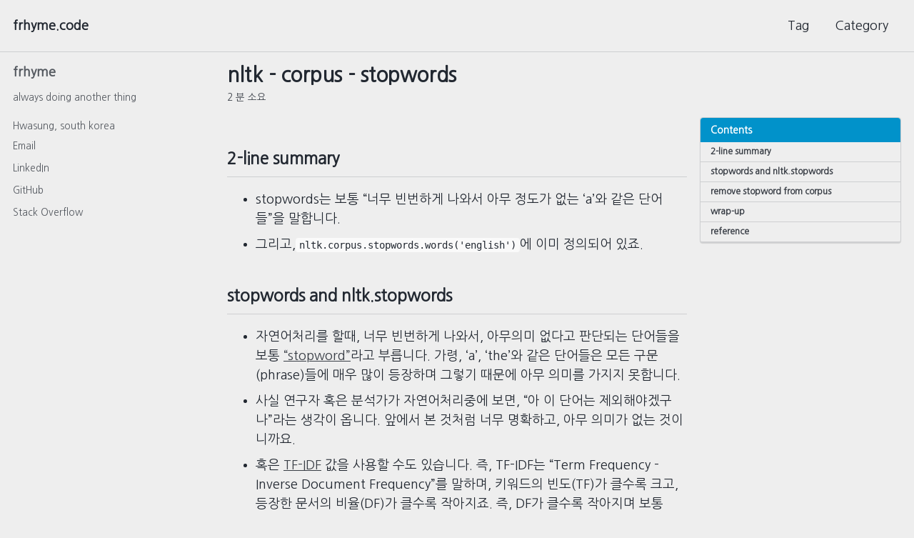

--- FILE ---
content_type: text/html; charset=utf-8
request_url: https://frhyme.github.io/python-libs/nltk_stopwords/
body_size: 6586
content:
<!doctype html>
<!--
  Minimal Mistakes Jekyll Theme 4.17.2 by Michael Rose
  Copyright 2013-2019 Michael Rose - mademistakes.com | @mmistakes
  Free for personal and commercial use under the MIT license
  https://github.com/mmistakes/minimal-mistakes/blob/master/LICENSE
-->
<html lang="ko" class="no-js">
  <head>
    <meta charset="utf-8">

<!-- begin _includes/seo.html --><title>nltk - corpus - stopwords : frhyme.code</title>
<meta name="description" content="2-line summary">


  <meta name="author" content="frhyme">


<meta property="og:type" content="article">
<meta property="og:locale" content="ko">
<meta property="og:site_name" content="frhyme.code">
<meta property="og:title" content="nltk - corpus - stopwords">
<meta property="og:url" content="https://frhyme.github.io/python-libs/nltk_stopwords/">


  <meta property="og:description" content="2-line summary">







  <meta property="article:published_time" content="2020-03-16T00:00:00+00:00">





  

  


<link rel="canonical" href="https://frhyme.github.io/python-libs/nltk_stopwords/">




<script type="application/ld+json">
  {
    "@context": "https://schema.org",
    
      "@type": "Person",
      "name": "Seunghoon Lee",
      "url": "https://frhyme.github.io/"
    
  }
</script>






<!-- end _includes/seo.html -->


<link href="/feed.xml" type="application/atom+xml" rel="alternate" title="frhyme.code Feed">

<!-- https://t.co/dKP3o1e -->
<meta name="viewport" content="width=device-width, initial-scale=1.0">
<!-- 20210119 ADD favicon-->
<link rel="icon" type="image/png" href="/assets/favicon.ico">

<script>
  document.documentElement.className = document.documentElement.className.replace(/\bno-js\b/g, '') + ' js ';
</script>


<!-- For all browsers -->
<link rel="stylesheet" href="/assets/css/main.css">

<!--[if IE]>
  <style>
    /* old IE unsupported flexbox fixes */
    .greedy-nav .site-title {
      padding-right: 3em;
    }
    .greedy-nav button {
      position: absolute;
      top: 0;
      right: 0;
      height: 100%;
    }
  </style>
<![endif]-->



    <!-- start custom head snippets -->
<!--
<script async src="//pagead2.googlesyndication.com/pagead/js/adsbygoogle.js"></script>
<script>
    (adsbygoogle = window.adsbygoogle || []).push({
        google_ad_client: "ca-pub-8703268960755247",
        enable_page_level_ads: true
    });
</script>
-->
<script async src="//pagead2.googlesyndication.com/pagead/js/adsbygoogle.js"></script>
<script>
    (adsbygoogle = window.adsbygoogle || []).push({
        google_ad_client: "ca-pub-8703268960755247",
        enable_page_level_ads: true
    });
</script>
<!-- 20210119 ADD mermaid -->
<script src="https://cdn.jsdelivr.net/npm/mermaid/dist/mermaid.min.js"></script>
<script>mermaid.initialize({startOnLoad:true});</script>

<!-- insert favicons. use https://realfavicongenerator.net/ -->

<!-- end custom head snippets -->



  </head>
  

  <body class="layout--single">
    <nav class="skip-links">
  <h2 class="screen-reader-text">Skip links</h2>
  <ul>
    <li><a href="#site-nav" class="screen-reader-shortcut">Skip to primary navigation</a></li>
    <li><a href="#main" class="screen-reader-shortcut">Skip to content</a></li>
    <li><a href="#footer" class="screen-reader-shortcut">Skip to footer</a></li>
  </ul>
</nav>

    <!--[if lt IE 9]>
<div class="notice--danger align-center" style="margin: 0;">You are using an <strong>outdated</strong> browser. Please <a href="https://browsehappy.com/">upgrade your browser</a> to improve your experience.</div>
<![endif]-->

    

<div class="masthead">
  <div class="masthead__inner-wrap">
    <div class="masthead__menu">
      <nav id="site-nav" class="greedy-nav">
        
        <a class="site-title" href="/">
          frhyme.code
          
        </a>
        <ul class="visible-links"><li class="masthead__menu-item">
              <a href="/tags/" >Tag</a>
            </li><li class="masthead__menu-item">
              <a href="/categories/" >Category</a>
            </li></ul>
        
        <button class="greedy-nav__toggle hidden" type="button">
          <span class="visually-hidden">토글 메뉴</span>
          <div class="navicon"></div>
        </button>
        <ul class="hidden-links hidden"></ul>
      </nav>
    </div>
  </div>
</div>


    <div class="initial-content">
      



<div id="main" role="main">
  
  <div class="sidebar sticky">
  


<div itemscope itemtype="https://schema.org/Person">

  

  <div class="author__content">
    
      <a href=""><h3 class="author__name" itemprop="name">frhyme</h3></a>
    
    
      <div class="author__bio" itemprop="description">
        <p>always doing another thing</p>

      </div>
    
  </div>

  <div class="author__urls-wrapper">
    <button class="btn btn--inverse">팔로우</button>
    <ul class="author__urls social-icons">
      
        <li itemprop="homeLocation" itemscope itemtype="https://schema.org/Place">
          <i class="fas fa-fw fa-map-marker-alt" aria-hidden="true"></i> <span itemprop="name">Hwasung, south korea</span>
        </li>
      

      

      

      
        <li>
          <a href="mailto:freerhein@gmail.com">
            <meta itemprop="email" content="freerhein@gmail.com" />
            <i class="fas fa-fw fa-envelope-square" aria-hidden="true"></i> Email
          </a>
        </li>
      

      

      

      

      
        <li>
          <a href="https://www.linkedin.com/in/seunghoon-lee-4756918a" itemprop="sameAs" rel="nofollow noopener noreferrer">
            <i class="fab fa-fw fa-linkedin" aria-hidden="true"></i> LinkedIn
          </a>
        </li>
      

      

      

      

      

      
        <li>
          <a href="https://github.com/frhyme" itemprop="sameAs" rel="nofollow noopener noreferrer">
            <i class="fab fa-fw fa-github" aria-hidden="true"></i> GitHub
          </a>
        </li>
      

      

      
        <li>
          <a href="https://stackoverflow.com/users/6773046/frhyme" itemprop="sameAs" rel="nofollow noopener noreferrer">
            <i class="fab fa-fw fa-stack-overflow" aria-hidden="true"></i> Stack Overflow
          </a>
        </li>
      

      

      

      

      

      

      

      

      

      

      

      

      <!--
  <li>
    <a href="http://link-to-whatever-social-network.com/user/" itemprop="sameAs" rel="nofollow noopener noreferrer">
      <i class="fas fa-fw" aria-hidden="true"></i> Custom Social Profile Link
    </a>
  </li>
-->
    </ul>
  </div>
</div>

  
  </div>


  <article class="page" itemscope itemtype="https://schema.org/CreativeWork">
    <meta itemprop="headline" content="nltk - corpus - stopwords">
    <meta itemprop="description" content="2-line summary">
    <meta itemprop="datePublished" content="March 16, 2020">
    

    <div class="page__inner-wrap">
      
        <header>
          <h1 id="page-title" class="page__title" itemprop="headline">nltk - corpus - stopwords
</h1>
          
            <p class="page__meta"><i class="far fa-clock" aria-hidden="true"></i> 




  2 분 소요

</p>
          
        </header>
      

      <section class="page__content" itemprop="text">
        <!--
        -->

         
        <aside class="sidebar__right sticky">
          <nav class="toc">
            
            <header>
              <h4 class="nav__title">
                <i class="fas fa-bars"></i> Contents</h4>
            </header>
            <ul class="toc__menu">
  <li><a href="#2-line-summary">2-line summary</a></li>
  <li><a href="#stopwords-and-nltkstopwords">stopwords and nltk.stopwords</a></li>
  <li><a href="#remove-stopword-from-corpus">remove stopword from corpus</a></li>
  <li><a href="#wrap-up">wrap-up</a></li>
  <li><a href="#reference">reference</a></li>
</ul> 
          </nav>
          <!-- devinlife comment : right-sidebar ads -->
          <nav class="toc-custom">
             <script async src="https://pagead2.googlesyndication.com/pagead/js/adsbygoogle.js"></script>
<!-- sidebar-ad -->
<ins class="adsbygoogle" style="display:block" data-ad-client="ca-pub-8703268960755247" data-ad-slot="8429315249" data-ad-format="auto"
    data-full-width-responsive="true"></ins>
<script>
    (adsbygoogle = window.adsbygoogle || []).push({});
</script> 
          </nav>
        </aside>
        
        
        <h2 id="2-line-summary">2-line summary</h2>

<ul>
  <li>stopwords는 보통 “너무 빈번하게 나와서 아무 정도가 없는 ‘a’와 같은 단어들”을 말합니다.</li>
  <li>그리고,<code class="language-plaintext highlighter-rouge">nltk.corpus.stopwords.words('english')</code>에 이미 정의되어 있죠.</li>
</ul>

<h2 id="stopwords-and-nltkstopwords">stopwords and nltk.stopwords</h2>

<ul>
  <li>자연어처리를 할때, 너무 빈번하게 나와서, 아무의미 없다고 판단되는 단어들을 보통 <a href="https://en.wikipedia.org/wiki/Stop_words">“stopword”</a>라고 부릅니다. 가령, ‘a’, ‘the’와 같은 단어들은 모든 구문(phrase)들에 매우 많이 등장하며 그렇기 때문에 아무 의미를 가지지 못합니다.</li>
  <li>사실 연구자 혹은 분석가가 자연어처리중에 보면, “아 이 단어는 제외해야겠구나”라는 생각이 옵니다. 앞에서 본 것처럼 너무 명확하고, 아무 의미가 없는 것이니까요.</li>
  <li>혹은 <a href="https://en.wikipedia.org/wiki/Tf%E2%80%93idf">TF-IDF</a> 값을 사용할 수도 있습니다. 즉, TF-IDF는 “Term Frequency - Inverse Document Frequency”를 말하며, 키워드의 빈도(TF)가 클수록 크고, 등장한 문서의 비율(DF)가 클수록 작아지죠. 즉, DF가 클수록 작아지며 보통 stopword는 DF가 큽니다. 대부분의 문서에서 많이 등장한다면 제외하는 것이 좋겠죠.</li>
  <li>또한, <code class="language-plaintext highlighter-rouge">nltk.corpus.stopwords.words('english')</code>를 사용해서 보편적으로 사용되는 stopwords를 다음처럼 가져올 수도 있죠.</li>
</ul>

<div class="language-python highlighter-rouge"><div class="highlight"><pre class="highlight"><code><span class="kn">import</span> <span class="nn">nltk</span>

<span class="k">print</span><span class="p">(</span><span class="s">"== nltk.corpus.stopwords.words('english')"</span><span class="p">)</span>
<span class="n">en_stop_words</span> <span class="o">=</span> <span class="nb">set</span><span class="p">(</span><span class="n">nltk</span><span class="p">.</span><span class="n">corpus</span><span class="p">.</span><span class="n">stopwords</span><span class="p">.</span><span class="n">words</span><span class="p">(</span><span class="s">'english'</span><span class="p">))</span>
<span class="k">for</span> <span class="n">i</span><span class="p">,</span> <span class="n">w</span> <span class="ow">in</span> <span class="nb">enumerate</span><span class="p">(</span><span class="n">en_stop_words</span><span class="p">):</span>
    <span class="k">print</span><span class="p">(</span><span class="n">w</span><span class="p">,</span> <span class="n">end</span><span class="o">=</span><span class="s">" "</span><span class="p">)</span>
    <span class="k">if</span> <span class="p">(</span><span class="n">i</span><span class="o">+</span><span class="mi">1</span><span class="p">)</span><span class="o">%</span><span class="mi">10</span><span class="o">==</span><span class="mi">0</span><span class="p">:</span>
        <span class="k">print</span><span class="p">(</span><span class="s">""</span><span class="p">)</span>
<span class="k">print</span><span class="p">(</span><span class="s">"=="</span><span class="o">*</span><span class="mi">20</span><span class="p">)</span>
</code></pre></div></div>

<ul>
  <li><code class="language-plaintext highlighter-rouge">nltk.corpus.stopword</code> 에는 다음 단어들이 포함되어 있죠. 보면 대략 합당하고 느껴집니다.</li>
</ul>

<div class="language-plaintext highlighter-rouge"><div class="highlight"><pre class="highlight"><code>========================================
== nltk.corpus.stopwords.words('english')
----------------------------------------
mustn more when now m their d too we her
couldn't ours with most were and off hasn haven him
shan't aren you've during being ve mightn should've because doesn't
its yours haven't should couldn didn't do hadn't s just
about she you'd for myself so other am had which
ourselves doesn who my did to won't have again at
all these few before wasn wasn't that very by needn
there or this doing further of re shan each an
itself shouldn't ain be weren same why ll only once
then above you'll mightn't isn't was where been our under
not if i no own your over are in you
can out having it's than hadn how you're me here
a y between isn does that'll both yourselves mustn't such
yourself until ma hasn't into whom don is some o
through herself needn't t shouldn what down himself against any
but won as she's themselves from on below aren't the
they wouldn theirs will weren't hers don't them his didn
up while has wouldn't he after it nor those 
</code></pre></div></div>

<h2 id="remove-stopword-from-corpus">remove stopword from corpus</h2>

<ul>
  <li>따라서, 자연어처리를 할때, 다음처럼 stopword를 지워주고 진행하는 것이 좋습니다.</li>
  <li>그 과정은 그냥 다음과 같죠.</li>
</ul>

<div class="language-python highlighter-rouge"><div class="highlight"><pre class="highlight"><code><span class="kn">from</span> <span class="nn">nltk.tokenize</span> <span class="kn">import</span> <span class="n">word_tokenize</span>
<span class="kn">from</span> <span class="nn">nltk.corpus</span> <span class="kn">import</span> <span class="n">stopwords</span>

<span class="n">sentences_with_stopwords</span> <span class="o">=</span> <span class="p">[</span>
    <span class="s">"I am a boy"</span><span class="p">,</span> 
    <span class="s">"you are a girl"</span><span class="p">,</span> 
    <span class="s">"he is a man"</span><span class="p">,</span>
<span class="p">]</span>
<span class="c1"># 우선 word tokenize
</span><span class="n">sentences_with_stopwords</span> <span class="o">=</span> <span class="p">[</span><span class="n">word_tokenize</span><span class="p">(</span><span class="n">s</span><span class="p">.</span><span class="n">lower</span><span class="p">().</span><span class="n">strip</span><span class="p">())</span>
                            <span class="k">for</span> <span class="n">s</span> <span class="ow">in</span> <span class="n">sentences_with_stopwords</span><span class="p">]</span>

<span class="c1"># stopword에 포함되는 word들은 모두 제외함.
</span><span class="n">sentences_without_stopwords</span> <span class="o">=</span> <span class="p">[</span>
    <span class="p">[</span><span class="n">w</span> <span class="k">for</span> <span class="n">w</span> <span class="ow">in</span> <span class="n">w_l</span> <span class="k">if</span> <span class="n">w</span> <span class="ow">not</span> <span class="ow">in</span> <span class="n">stopwords</span><span class="p">.</span><span class="n">words</span><span class="p">(</span><span class="s">'english'</span><span class="p">)]</span>
    <span class="k">for</span> <span class="n">w_l</span> <span class="ow">in</span> <span class="n">sentences_with_stopwords</span>
<span class="p">]</span>
<span class="k">print</span><span class="p">(</span><span class="s">"=="</span><span class="o">*</span><span class="mi">20</span><span class="p">)</span>
<span class="k">for</span> <span class="n">s1</span><span class="p">,</span> <span class="n">s2</span> <span class="ow">in</span> <span class="nb">zip</span><span class="p">(</span><span class="n">sentences_with_stopwords</span><span class="p">,</span> <span class="n">sentences_without_stopwords</span><span class="p">):</span>
    <span class="k">print</span><span class="p">(</span><span class="sa">f</span><span class="s">"</span><span class="si">{</span><span class="n">s1</span><span class="si">}</span><span class="s"> =&gt; </span><span class="si">{</span><span class="n">s2</span><span class="si">}</span><span class="s">"</span><span class="p">)</span>
<span class="k">print</span><span class="p">(</span><span class="s">"=="</span><span class="o">*</span><span class="mi">20</span><span class="p">)</span>
</code></pre></div></div>

<div class="language-plaintext highlighter-rouge"><div class="highlight"><pre class="highlight"><code>========================================
['i', 'am', 'a', 'boy'] =&gt; ['boy']
['you', 'are', 'a', 'girl'] =&gt; ['girl']
['he', 'is', 'a', 'man'] =&gt; ['man']
========================================
</code></pre></div></div>

<h2 id="wrap-up">wrap-up</h2>

<ul>
  <li>다만, stop-word를 없애는 것이 좋은지 아닌지는 직접 판단해야 합니다. 만약 기존 sentence에서 stopwords를 없애면, 기존에 비해서 word간의 간격이 짧아지죠. 저라면, 충분한 데이터가 있다고 생각되면 stopword를 없애지 않고, 없다고 판단되면 없애도록 하겠습니다.</li>
  <li>또한, 그전에, 전체 문서의 등장 비율인 Document-Frequency를 파악한 다음 분포에 따라서 일정한 기준에 맞춰서 제외하는 것이 좋겠죠.</li>
</ul>

<h2 id="reference">reference</h2>

<ul>
  <li><a href="https://www.geeksforgeeks.org/removing-stop-words-nltk-python/">geeks for geeks: removing stop words in nltk python</a></li>
</ul>

        
      </section>

      <footer class="page__meta">
        
        
  


  
  
  

  <p class="page__taxonomy">
    <strong><i class="fas fa-fw fa-tags" aria-hidden="true"></i> 태그: </strong>
    <span itemprop="keywords">
    
      
      
      <a href="/tags/#nltk" class="page__taxonomy-item" rel="tag">nltk</a><span class="sep">, </span>
    
      
      
      <a href="/tags/#python-libs" class="page__taxonomy-item" rel="tag">python-libs</a><span class="sep">, </span>
    
      
      
      <a href="/tags/#python" class="page__taxonomy-item" rel="tag">python</a><span class="sep">, </span>
    
      
      
      <a href="/tags/#stopwords" class="page__taxonomy-item" rel="tag">stopwords</a>
    
    </span>
  </p>




  


  
  
  

  <p class="page__taxonomy">
    <strong><i class="fas fa-fw fa-folder-open" aria-hidden="true"></i> 카테고리: </strong>
    <span itemprop="keywords">
    
      
      
      <a href="/categories/#python-libs" class="page__taxonomy-item" rel="tag">python-libs</a>
    
    </span>
  </p>


        
          <p class="page__date"><strong><i class="fas fa-fw fa-calendar-alt" aria-hidden="true"></i> 업데이트:</strong> <time datetime="2020-03-16T00:00:00+00:00">March 16, 2020</time></p>
        
      </footer>

      <section class="page__share">
  
    <h4 class="page__share-title">공유하기</h4>
  

  <a href="https://twitter.com/intent/tweet?text=nltk+-+corpus+-+stopwords%20https%3A%2F%2Ffrhyme.github.io%2Fpython-libs%2Fnltk_stopwords%2F" class="btn btn--twitter" onclick="window.open(this.href, 'window', 'left=20,top=20,width=500,height=500,toolbar=1,resizable=0'); return false;" title="공유하기 Twitter"><i class="fab fa-fw fa-twitter" aria-hidden="true"></i><span> Twitter</span></a>

  <a href="https://www.facebook.com/sharer/sharer.php?u=https%3A%2F%2Ffrhyme.github.io%2Fpython-libs%2Fnltk_stopwords%2F" class="btn btn--facebook" onclick="window.open(this.href, 'window', 'left=20,top=20,width=500,height=500,toolbar=1,resizable=0'); return false;" title="공유하기 Facebook"><i class="fab fa-fw fa-facebook" aria-hidden="true"></i><span> Facebook</span></a>

  <a href="https://www.linkedin.com/shareArticle?mini=true&url=https%3A%2F%2Ffrhyme.github.io%2Fpython-libs%2Fnltk_stopwords%2F" class="btn btn--linkedin" onclick="window.open(this.href, 'window', 'left=20,top=20,width=500,height=500,toolbar=1,resizable=0'); return false;" title="공유하기 LinkedIn"><i class="fab fa-fw fa-linkedin" aria-hidden="true"></i><span> LinkedIn</span></a>
</section>


      
  <nav class="pagination">
    
      <a href="/python-libs/gensim9_reproducible_seed/" class="pagination--pager" title="gensim - reproducible training - fix seed
">이전</a>
    
    
      <a href="/python-basic/py_strip_string_punctuation/" class="pagination--pager" title="python - strip string better with punctuation
">다음</a>
    
  </nav>

    </div>

    
      <div class="page__comments">
  
  
      <h4 class="page__comments-title">댓글남기기</h4>
      <section id="disqus_thread"></section>
    
</div>

    
  </article>

  
  
</div>

    </div>
    <!--191217. 애드센스
    <script async src="//pagead2.googlesyndication.com/pagead/js/adsbygoogle.js"></script>
    -->
    
    

    <div id="footer" class="page__footer">
      <footer>
        <!-- start custom footer snippets -->
<script async src="https://pagead2.googlesyndication.com/pagead/js/adsbygoogle.js"></script>
<!-- footer-ad -->
<ins class="adsbygoogle" style="display:block" data-ad-client="ca-pub-8703268960755247" data-ad-slot="1181380610" data-ad-format="auto"
    data-full-width-responsive="true"></ins>
<script>
    (adsbygoogle = window.adsbygoogle || []).push({});
</script>
<!-- end custom footer snippets -->

        <div class="page__footer-follow">
  <ul class="social-icons">
    
      <li><strong>팔로우:</strong></li>
    

    

    <li><a href="/feed.xml"><i class="fas fa-fw fa-rss-square" aria-hidden="true"></i> 피드</a></li>
  </ul>
</div>

<div class="page__footer-copyright">&copy; 2023 Seunghoon Lee. Powered by <a href="https://jekyllrb.com" rel="nofollow">Jekyll</a> &amp; <a href="https://mademistakes.com/work/minimal-mistakes-jekyll-theme/" rel="nofollow">Minimal Mistakes</a>.</div>

      </footer>
    </div>

    
  <script src="/assets/js/main.min.js"></script>
  <script src="https://kit.fontawesome.com/4eee35f757.js"></script>







  <!-- Global site tag (gtag.js) - Google Analytics -->
<script async src="https://www.googletagmanager.com/gtag/js?id=G-RFTR0Z3BTP"></script>
<script>
  window.dataLayer = window.dataLayer || [];
  function gtag(){dataLayer.push(arguments);}
  gtag('js', new Date());

  gtag('config', 'G-RFTR0Z3BTP', { 'anonymize_ip': false});
</script>






    
  <script>
    var disqus_config = function () {
      this.page.url = "https://frhyme.github.io/python-libs/nltk_stopwords/";  // Replace PAGE_URL with your page's canonical URL variable
      this.page.identifier = "/python-libs/nltk_stopwords"; // Replace PAGE_IDENTIFIER with your page's unique identifier variable
    };
    (function() { // DON'T EDIT BELOW THIS LINE
      var d = document, s = d.createElement('script');
      s.src = 'https://https-frhyme-github-io.disqus.com/embed.js';
      s.setAttribute('data-timestamp', +new Date());
      (d.head || d.body).appendChild(s);
    })();
  </script>
<noscript>Please enable JavaScript to view the <a href="https://disqus.com/?ref_noscript">comments powered by Disqus.</a></noscript>


  





  </body>
</html>


--- FILE ---
content_type: text/html; charset=utf-8
request_url: https://www.google.com/recaptcha/api2/aframe
body_size: 269
content:
<!DOCTYPE HTML><html><head><meta http-equiv="content-type" content="text/html; charset=UTF-8"></head><body><script nonce="DjHRp75TdlHzzRN4QwaxOw">/** Anti-fraud and anti-abuse applications only. See google.com/recaptcha */ try{var clients={'sodar':'https://pagead2.googlesyndication.com/pagead/sodar?'};window.addEventListener("message",function(a){try{if(a.source===window.parent){var b=JSON.parse(a.data);var c=clients[b['id']];if(c){var d=document.createElement('img');d.src=c+b['params']+'&rc='+(localStorage.getItem("rc::a")?sessionStorage.getItem("rc::b"):"");window.document.body.appendChild(d);sessionStorage.setItem("rc::e",parseInt(sessionStorage.getItem("rc::e")||0)+1);localStorage.setItem("rc::h",'1769711494346');}}}catch(b){}});window.parent.postMessage("_grecaptcha_ready", "*");}catch(b){}</script></body></html>